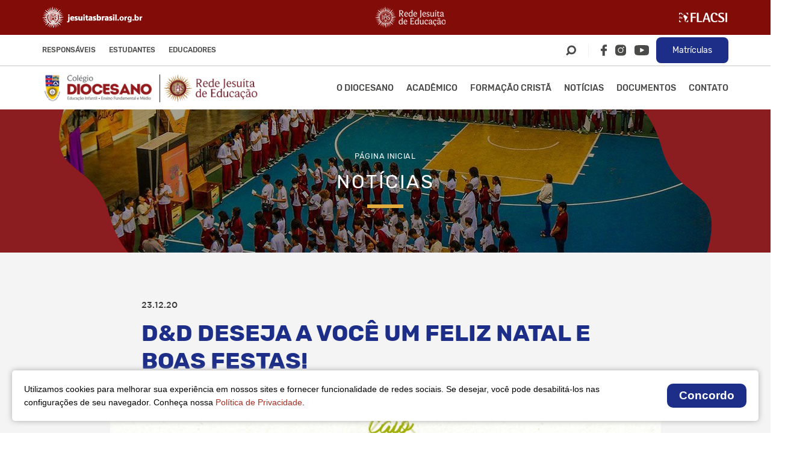

--- FILE ---
content_type: text/html; charset=UTF-8
request_url: https://www.diocesano.g12.br/dd-deseja-a-voce-um-feliz-natal-e-boas-festas/
body_size: 15007
content:
<!DOCTYPE html>
<html lang="pt-br">
<head>
	<meta http-equiv="X-UA-Compatible" content="IE=edge">
	<meta charset="UTF-8">
	<meta name="viewport" content="width=device-width, initial-scale=1.0, maximum-scale=1.0, user-scalable=0">
	
	<!-- Disable tap highlight on IE -->
	<meta name="msapplication-tap-highlight" content="no">
	
	<!-- Browser`s header background color -->
	<meta name="theme-color" content="#AA2C20">
	
	<!-- Add to homescreen for Chrome on Android -->
	<meta name="mobile-web-app-capable" content="yes">
	<meta name="application-name" content="Colégio Diocesano São Francisco de Sales  - Teresina - Piauí">
	
	<!-- Add to homescreen for Safari on iOS -->
	<meta name="apple-mobile-web-app-capable" content="yes">
	<meta name="apple-mobile-web-app-status-bar-style" content="black">
	<meta name="apple-mobile-web-app-title" content="Colégio Diocesano São Francisco de Sales  - Teresina - Piauí">

	<script src="https://www.google.com/recaptcha/api.js" async defer></script>

	<meta name=description content="Colégio Diocesano São Francisco de Sales  - Teresina - Piauí">
	<meta property=og:type content=website>
	<meta property=og:title content="Colégio Diocesano São Francisco de Sales  &#8211; Teresina &#8211; Piauí">
	<meta property=og:description content="Colégio Diocesano São Francisco de Sales  - Teresina - Piauí">
	<meta property=og:url content=https://www.diocesano.g12.br >
	<meta property=og:site_name content="Colégio Diocesano">
	<!-- <meta property=og:image content="img/logo-diocesano-white.png"> -->
	<!-- <meta property=og:image:secure_url content="<?php# echo THEME_URL; ?>img/logo-diocesano-white.png"> -->
	<meta property=og:image:width content=1200>
	<meta property=og:image:height content=630>
	<meta property=og:image:alt content="Colégio Diocesano">
	<meta name=twitter:card content=summary_large_image>
	<meta name=twitter:description content="Colégio Diocesano São Francisco de Sales  - Teresina - Piauí">
	<meta name=twitter:title content="Colégio Diocesano São Francisco de Sales  &#8211; Teresina &#8211; Piauí">
	<!-- <meta name=twitter:image content="img/logo-diocesano-white.png"> -->

	<script>
		var theme_url = "https://www.diocesano.g12.br/wp-content/themes/diocesano-v-1-0-1/";
	</script>

	<meta name='robots' content='index, follow, max-image-preview:large, max-snippet:-1, max-video-preview:-1' />

<!-- Google Tag Manager for WordPress by gtm4wp.com -->
<script data-cfasync="false" data-pagespeed-no-defer>
	var gtm4wp_datalayer_name = "dataLayer";
	var dataLayer = dataLayer || [];
</script>
<!-- End Google Tag Manager for WordPress by gtm4wp.com -->
	<!-- This site is optimized with the Yoast SEO plugin v26.7 - https://yoast.com/wordpress/plugins/seo/ -->
	<title>D&amp;D deseja a você um Feliz Natal e Boas Festas! | Colégio Diocesano São Francisco de Sales - Teresina - Piauí</title>
	<link rel="canonical" href="https://www.diocesano.g12.br/dd-deseja-a-voce-um-feliz-natal-e-boas-festas/" />
	<meta property="og:locale" content="pt_BR" />
	<meta property="og:type" content="article" />
	<meta property="og:title" content="D&amp;D deseja a você um Feliz Natal e Boas Festas! | Colégio Diocesano São Francisco de Sales - Teresina - Piauí" />
	<meta property="og:description" content="Neste fim de ano, o Colégio Diocesano &#038; Diocesano Infantil&nbsp;preparou duas mensagens de Natal a todos que fazem parte da nossa comunidade educativa! Confira os vídeos abaixo: Mensagem de Natal do Diretor Geral, Ir. Marcos Epifanio Barbosa Lima, SJ Em vídeo, o diretor geral Ir. Marcos Epifanio Barbosa Lima, SJ,&nbsp;nos instiga a contemplar – junto [&hellip;]" />
	<meta property="og:url" content="https://www.diocesano.g12.br/dd-deseja-a-voce-um-feliz-natal-e-boas-festas/" />
	<meta property="og:site_name" content="Colégio Diocesano São Francisco de Sales - Teresina - Piauí" />
	<meta property="article:publisher" content="https://www.facebook.com/colegiodiocesanosaofranciscodesales/live_videos/?ref=page_internal" />
	<meta property="article:published_time" content="2020-12-23T19:18:03+00:00" />
	<meta property="article:modified_time" content="2024-03-05T18:31:41+00:00" />
	<meta property="og:image" content="https://www.diocesano.g12.br/wp-content/uploads/2024/03/f60fb23511bb3344b673d13182eadd99.png" />
	<meta property="og:image:width" content="1370" />
	<meta property="og:image:height" content="1000" />
	<meta property="og:image:type" content="image/png" />
	<meta name="author" content="iwwa" />
	<meta name="twitter:card" content="summary_large_image" />
	<meta name="twitter:creator" content="@Col_Diocesano" />
	<meta name="twitter:site" content="@Col_Diocesano" />
	<meta name="twitter:label1" content="Escrito por" />
	<meta name="twitter:data1" content="iwwa" />
	<meta name="twitter:label2" content="Est. tempo de leitura" />
	<meta name="twitter:data2" content="1 minuto" />
	<script type="application/ld+json" class="yoast-schema-graph">{"@context":"https://schema.org","@graph":[{"@type":"Article","@id":"https://www.diocesano.g12.br/dd-deseja-a-voce-um-feliz-natal-e-boas-festas/#article","isPartOf":{"@id":"https://www.diocesano.g12.br/dd-deseja-a-voce-um-feliz-natal-e-boas-festas/"},"author":{"name":"iwwa","@id":"https://www.diocesano.g12.br/#/schema/person/4b1777480561c9eb2ed535d7e19756ff"},"headline":"D&#038;D deseja a você um Feliz Natal e Boas Festas!","datePublished":"2020-12-23T19:18:03+00:00","dateModified":"2024-03-05T18:31:41+00:00","mainEntityOfPage":{"@id":"https://www.diocesano.g12.br/dd-deseja-a-voce-um-feliz-natal-e-boas-festas/"},"wordCount":133,"publisher":{"@id":"https://www.diocesano.g12.br/#organization"},"image":{"@id":"https://www.diocesano.g12.br/dd-deseja-a-voce-um-feliz-natal-e-boas-festas/#primaryimage"},"thumbnailUrl":"https://www.diocesano.g12.br/wp-content/uploads/2024/03/f60fb23511bb3344b673d13182eadd99.png","keywords":["D&amp;D","MENSAGEM DE NATAL"],"articleSection":["Geral","Infantil"],"inLanguage":"pt-BR"},{"@type":"WebPage","@id":"https://www.diocesano.g12.br/dd-deseja-a-voce-um-feliz-natal-e-boas-festas/","url":"https://www.diocesano.g12.br/dd-deseja-a-voce-um-feliz-natal-e-boas-festas/","name":"D&D deseja a você um Feliz Natal e Boas Festas! | Colégio Diocesano São Francisco de Sales - Teresina - Piauí","isPartOf":{"@id":"https://www.diocesano.g12.br/#website"},"primaryImageOfPage":{"@id":"https://www.diocesano.g12.br/dd-deseja-a-voce-um-feliz-natal-e-boas-festas/#primaryimage"},"image":{"@id":"https://www.diocesano.g12.br/dd-deseja-a-voce-um-feliz-natal-e-boas-festas/#primaryimage"},"thumbnailUrl":"https://www.diocesano.g12.br/wp-content/uploads/2024/03/f60fb23511bb3344b673d13182eadd99.png","datePublished":"2020-12-23T19:18:03+00:00","dateModified":"2024-03-05T18:31:41+00:00","breadcrumb":{"@id":"https://www.diocesano.g12.br/dd-deseja-a-voce-um-feliz-natal-e-boas-festas/#breadcrumb"},"inLanguage":"pt-BR","potentialAction":[{"@type":"ReadAction","target":["https://www.diocesano.g12.br/dd-deseja-a-voce-um-feliz-natal-e-boas-festas/"]}]},{"@type":"ImageObject","inLanguage":"pt-BR","@id":"https://www.diocesano.g12.br/dd-deseja-a-voce-um-feliz-natal-e-boas-festas/#primaryimage","url":"https://www.diocesano.g12.br/wp-content/uploads/2024/03/f60fb23511bb3344b673d13182eadd99.png","contentUrl":"https://www.diocesano.g12.br/wp-content/uploads/2024/03/f60fb23511bb3344b673d13182eadd99.png","width":1370,"height":1000},{"@type":"BreadcrumbList","@id":"https://www.diocesano.g12.br/dd-deseja-a-voce-um-feliz-natal-e-boas-festas/#breadcrumb","itemListElement":[{"@type":"ListItem","position":1,"name":"Publicação","item":"https://www.diocesano.g12.br/publicacao/"},{"@type":"ListItem","position":2,"name":"D&#038;D deseja a você um Feliz Natal e Boas Festas!"}]},{"@type":"WebSite","@id":"https://www.diocesano.g12.br/#website","url":"https://www.diocesano.g12.br/","name":"Colégio Diocesano São Francisco de Sales - Teresina, Piauí","description":"Rede Jesuíta de Educação","publisher":{"@id":"https://www.diocesano.g12.br/#organization"},"alternateName":"Colégio Diocesano","potentialAction":[{"@type":"SearchAction","target":{"@type":"EntryPoint","urlTemplate":"https://www.diocesano.g12.br/?s={search_term_string}"},"query-input":{"@type":"PropertyValueSpecification","valueRequired":true,"valueName":"search_term_string"}}],"inLanguage":"pt-BR"},{"@type":"Organization","@id":"https://www.diocesano.g12.br/#organization","name":"Colégio Diocesano São Francisco de Sales","alternateName":"Colégio Diocesano","url":"https://www.diocesano.g12.br/","logo":{"@type":"ImageObject","inLanguage":"pt-BR","@id":"https://www.diocesano.g12.br/#/schema/logo/image/","url":"https://www.diocesano.g12.br/wp-content/uploads/2024/04/logo-diocesano-white-square.png","contentUrl":"https://www.diocesano.g12.br/wp-content/uploads/2024/04/logo-diocesano-white-square.png","width":696,"height":696,"caption":"Colégio Diocesano São Francisco de Sales"},"image":{"@id":"https://www.diocesano.g12.br/#/schema/logo/image/"},"sameAs":["https://www.facebook.com/colegiodiocesanosaofranciscodesales/live_videos/?ref=page_internal","https://x.com/Col_Diocesano","https://www.instagram.com/colegiodiocesano","https://www.youtube.com/c/TVDiocesanoSJ"]},{"@type":"Person","@id":"https://www.diocesano.g12.br/#/schema/person/4b1777480561c9eb2ed535d7e19756ff","name":"iwwa","image":{"@type":"ImageObject","inLanguage":"pt-BR","@id":"https://www.diocesano.g12.br/#/schema/person/image/","url":"https://secure.gravatar.com/avatar/c7965a00b6d3c9a6052c9f7473a27e74cfbed0a92e0be480e1128ad5b32e6a69?s=96&d=blank&r=g","contentUrl":"https://secure.gravatar.com/avatar/c7965a00b6d3c9a6052c9f7473a27e74cfbed0a92e0be480e1128ad5b32e6a69?s=96&d=blank&r=g","caption":"iwwa"}}]}</script>
	<!-- / Yoast SEO plugin. -->


<link rel='dns-prefetch' href='//www.googletagmanager.com' />
<link rel="alternate" title="oEmbed (JSON)" type="application/json+oembed" href="https://www.diocesano.g12.br/wp-json/oembed/1.0/embed?url=https%3A%2F%2Fwww.diocesano.g12.br%2Fdd-deseja-a-voce-um-feliz-natal-e-boas-festas%2F" />
<link rel="alternate" title="oEmbed (XML)" type="text/xml+oembed" href="https://www.diocesano.g12.br/wp-json/oembed/1.0/embed?url=https%3A%2F%2Fwww.diocesano.g12.br%2Fdd-deseja-a-voce-um-feliz-natal-e-boas-festas%2F&#038;format=xml" />
<style id='wp-img-auto-sizes-contain-inline-css' type='text/css'>
img:is([sizes=auto i],[sizes^="auto," i]){contain-intrinsic-size:3000px 1500px}
/*# sourceURL=wp-img-auto-sizes-contain-inline-css */
</style>
<style id='classic-theme-styles-inline-css' type='text/css'>
/*! This file is auto-generated */
.wp-block-button__link{color:#fff;background-color:#32373c;border-radius:9999px;box-shadow:none;text-decoration:none;padding:calc(.667em + 2px) calc(1.333em + 2px);font-size:1.125em}.wp-block-file__button{background:#32373c;color:#fff;text-decoration:none}
/*# sourceURL=/wp-includes/css/classic-themes.min.css */
</style>
<link rel='stylesheet' id='weskit-iwwa-css' href='https://www.diocesano.g12.br/wp-content/themes/diocesano-v-1-0-1/css/style.css?ver=1.0.27' type='text/css' media='all' />

<!-- Snippet da etiqueta do Google (gtag.js) adicionado pelo Site Kit -->
<!-- Snippet do Google Análises adicionado pelo Site Kit -->
<script type="text/javascript" src="https://www.googletagmanager.com/gtag/js?id=GT-WF8JDH7" id="google_gtagjs-js" async></script>
<script type="text/javascript" id="google_gtagjs-js-after">
/* <![CDATA[ */
window.dataLayer = window.dataLayer || [];function gtag(){dataLayer.push(arguments);}
gtag("set","linker",{"domains":["www.diocesano.g12.br"]});
gtag("js", new Date());
gtag("set", "developer_id.dZTNiMT", true);
gtag("config", "GT-WF8JDH7");
//# sourceURL=google_gtagjs-js-after
/* ]]> */
</script>
<link rel="https://api.w.org/" href="https://www.diocesano.g12.br/wp-json/" /><link rel="alternate" title="JSON" type="application/json" href="https://www.diocesano.g12.br/wp-json/wp/v2/posts/61269" /><link rel="EditURI" type="application/rsd+xml" title="RSD" href="https://www.diocesano.g12.br/xmlrpc.php?rsd" />

<link rel='shortlink' href='https://www.diocesano.g12.br/?p=61269' />
<meta name="generator" content="Site Kit by Google 1.170.0" /><script type="text/javascript">
			 var style = document.createElement("style");
			 style.type = "text/css";
			 style.id = "antiClickjack";
			 if ("cssText" in style){
			   style.cssText = "body{display:none !important;}";
			 }else{
			   style.innerHTML = "body{display:none !important;}";
			 }
			 document.getElementsByTagName("head")[0].appendChild(style);

			 try {
			   if (top.document.domain === document.domain) {
			     var antiClickjack = document.getElementById("antiClickjack");
			     antiClickjack.parentNode.removeChild(antiClickjack);
			   } else {
			     top.location = self.location;
			   }
			 } catch (e) {
			   top.location = self.location;
			 }
			</script>
<!-- Google Tag Manager for WordPress by gtm4wp.com -->
<!-- GTM Container placement set to footer -->
<script data-cfasync="false" data-pagespeed-no-defer type="text/javascript">
	var dataLayer_content = {"pagePostType":"post","pagePostType2":"single-post","pageCategory":["geral","infantil"],"pageAttributes":["dd","mensagem-de-natal"],"pagePostAuthor":"iwwa"};
	dataLayer.push( dataLayer_content );
</script>
<script data-cfasync="false" data-pagespeed-no-defer type="text/javascript">
(function(w,d,s,l,i){w[l]=w[l]||[];w[l].push({'gtm.start':
new Date().getTime(),event:'gtm.js'});var f=d.getElementsByTagName(s)[0],
j=d.createElement(s),dl=l!='dataLayer'?'&l='+l:'';j.async=true;j.src=
'//www.googletagmanager.com/gtm.js?id='+i+dl;f.parentNode.insertBefore(j,f);
})(window,document,'script','dataLayer','GTM-55NLF3BX');
</script>
<!-- End Google Tag Manager for WordPress by gtm4wp.com --><link rel="icon" href="https://www.diocesano.g12.br/wp-content/uploads/2024/02/cropped-favicon-diocesano-32x32.png" sizes="32x32" />
<link rel="icon" href="https://www.diocesano.g12.br/wp-content/uploads/2024/02/cropped-favicon-diocesano-192x192.png" sizes="192x192" />
<link rel="apple-touch-icon" href="https://www.diocesano.g12.br/wp-content/uploads/2024/02/cropped-favicon-diocesano-180x180.png" />
<meta name="msapplication-TileImage" content="https://www.diocesano.g12.br/wp-content/uploads/2024/02/cropped-favicon-diocesano-270x270.png" />
</head>
<body class="wp-singular post-template-default single single-post postid-61269 single-format-standard wp-theme-diocesano-v-1-0-1">
	<!-- Google Tag Manager (noscript) -->
	<noscript><iframe src="https://www.googletagmanager.com/ns.html?id=GTM-TGMHS4Q"
	height="0" width="0" style="display:none;visibility:hidden"></iframe></noscript>
	<!-- End Google Tag Manager (noscript) -->
	
	
	<header class="header" id="header-fixed">
					<div class="header-logos">
				<div class="container" data-flex="align-center justify-between">
											<a href="http://www.jesuitasbrasil.org.br" target="_blank" rel="noopener noreferrer" class="logo-jesuitas">
							<img class="img-responsive" src="https://www.diocesano.g12.br/wp-content/uploads/2023/11/rjesite.png" alt="rjesite">
						</a>
											<a href="https://www.redejesuitadeeducacao.com.br/" target="_blank" rel="noopener noreferrer" class="logo-rje">
							<img class="img-responsive" src="https://www.diocesano.g12.br/wp-content/uploads/2023/11/rje.png" alt="rje">
						</a>
											<a href="http://www.flacsi.net/" target="_blank" rel="noopener noreferrer" class="logo-flacsi">
							<img class="img-responsive" src="https://www.diocesano.g12.br/wp-content/uploads/2023/11/logo-flacsi.png" alt="logo-flacsi">
						</a>
									</div>
			</div>
				
						<div class="header-secondary">
					<div class="container" data-flex="align-center justify-between">
						<ul id="menu-menu-secundario" class="menu"><li id="menu-item-16610" class="menu-item menu-item-type-custom menu-item-object-custom menu-item-has-children menu-item-16610"><a href="#">Responsáveis</a>
<ul class="sub-menu">
	<li id="menu-item-16613" class="menu-item menu-item-type-custom menu-item-object-custom menu-item-16613"><a target="_blank" href="https://avarje.jesuitasbrasil.org.br/diocesanopi/">AVA RJE</a></li>
	<li id="menu-item-16614" class="menu-item menu-item-type-custom menu-item-object-custom menu-item-16614"><a target="_blank" href="https://portal.asav.org.br/framehtml/web/app/edu/PortalEducacional/login/">Portal do Aluno</a></li>
</ul>
</li>
<li id="menu-item-16611" class="menu-item menu-item-type-custom menu-item-object-custom menu-item-has-children menu-item-16611"><a href="#">Estudantes</a>
<ul class="sub-menu">
	<li id="menu-item-16623" class="menu-item menu-item-type-custom menu-item-object-custom menu-item-16623"><a target="_blank" href="https://avarje.jesuitasbrasil.org.br/diocesanopi/">AVA RJE</a></li>
	<li id="menu-item-16624" class="menu-item menu-item-type-custom menu-item-object-custom menu-item-16624"><a target="_blank" href="https://portal.asav.org.br/framehtml/web/app/edu/PortalEducacional/login/">Portal do Aluno</a></li>
	<li id="menu-item-16625" class="menu-item menu-item-type-custom menu-item-object-custom menu-item-16625"><a target="_blank" href="https://portal.asav.org.br/framehtml/web/app/edu/PortalEducacional/login/">Acervo Biblioteca</a></li>
</ul>
</li>
<li id="menu-item-16612" class="menu-item menu-item-type-custom menu-item-object-custom menu-item-has-children menu-item-16612"><a href="#">Educadores</a>
<ul class="sub-menu">
	<li id="menu-item-16626" class="menu-item menu-item-type-custom menu-item-object-custom menu-item-16626"><a target="_blank" href="https://avarje.jesuitasbrasil.org.br/diocesanopi/">AVA RJE</a></li>
	<li id="menu-item-31022" class="menu-item menu-item-type-custom menu-item-object-custom menu-item-31022"><a target="_blank" href="https://portal.asav.org.br/Corpore.Net/Login.aspx">Portal do Colaborador</a></li>
	<li id="menu-item-16627" class="menu-item menu-item-type-custom menu-item-object-custom menu-item-16627"><a target="_blank" href="https://portal.asav.org.br/FrameHTML/web/app/Edu/PortalDoProfessor/#/login">Portal do professor</a></li>
	<li id="menu-item-62073" class="menu-item menu-item-type-custom menu-item-object-custom menu-item-62073"><a target="_blank" href="https://portal.asav.org.br/FrameHTML/web/app/Edu/PortalGestaoEducacional/#/login">Gestão educacional</a></li>
	<li id="menu-item-16628" class="menu-item menu-item-type-custom menu-item-object-custom menu-item-16628"><a target="_blank" href="https://portal.asav.org.br/framehtml/web/app/edu/PortalEducacional/login/">Acervo Biblioteca</a></li>
	<li id="menu-item-16629" class="menu-item menu-item-type-custom menu-item-object-custom menu-item-16629"><a target="_blank" href="http://webmail.asav.org.br/">Webmail</a></li>
	<li id="menu-item-62089" class="menu-item menu-item-type-custom menu-item-object-custom menu-item-62089"><a href="https://ti.asav.org.br/qualitor/">Qualitor</a></li>
	<li id="menu-item-62395" class="menu-item menu-item-type-custom menu-item-object-custom menu-item-62395"><a href="https://linktr.ee/cidiocesano">Comunicação</a></li>
</ul>
</li>
</ul>						<div class="help-center" data-flex>
							<div class="search-button">
								<svg xmlns="http://www.w3.org/2000/svg" width="17.621" height="17.621" viewBox="0 0 17.621 17.621"><path class="icon-loupe" data-name="Path 11951" d="M3.677 7.722A6.222 6.222 0 1 0 9.899 1.5a6.222 6.222 0 0 0-6.222 6.222z" fill="none" stroke="#4a4a49" stroke-linecap="round" stroke-linejoin="round" stroke-width="3"/><path data-name="Path 11952" d="M2.121 15.5l3.383-3.383" fill="none" stroke="#4a4a49" stroke-linecap="round" class="icon-loupe" stroke-linejoin="round" stroke-width="3"/></svg>	
							</div>
									<ul class="list-social-networks" data-flex="align-center">
							<li class="item item-facebook">
					<a title="Facebook" href="https://www.facebook.com/colegiodiocesanosaofranciscodesales/live_videos/?ref=page_internal" target="_blank" rel="noopener noreferrer"><svg fill="currentColor" xmlns="http://www.w3.org/2000/svg" width="10.083" height="18.65" viewBox="0 0 10.083 18.65"><path data-name="Path 11732" d="M9.703 0H7.285a4.247 4.247 0 0 0-4.473 4.59v2.116H.38a.38.38 0 0 0-.38.38v3.066a.38.38 0 0 0 .38.38h2.432v7.737a.38.38 0 0 0 .38.38h3.173a.38.38 0 0 0 .38-.38v-7.736h2.843a.38.38 0 0 0 .38-.38V7.086a.381.381 0 0 0-.38-.38H6.745V4.912c0-.862.205-1.3 1.329-1.3h1.629a.38.38 0 0 0 .38-.38V.384A.38.38 0 0 0 9.703 0z"/></svg></a>	
				</li>
							<li class="item item-instagram">
					<a title="Instagram" href="https://www.instagram.com/colegiodiocesano" target="_blank" rel="noopener noreferrer"><svg fill="currentColor" xmlns="http://www.w3.org/2000/svg" width="18.023" height="18" viewBox="0 0 18.023 18"><g data-name="Group 484"><path data-name="Path 12283" d="M9.001 5.7a3.3 3.3 0 0 1 0 6.6 3.265 3.265 0 0 1-3.3-3.3 3.329 3.329 0 0 1 3.3-3.3z"/></g><g data-name="icon_instagram"><path data-name="Path 12284" d="M8.999 4.875A4.125 4.125 0 1 0 13.123 9a4.142 4.142 0 0 0-4.124-4.125z" fill="none"/><g data-name="Group 485"><path data-name="Path 12285" d="M17.932 5.301a5.241 5.241 0 0 0-1.444-3.789A5.241 5.241 0 0 0 12.699.068c-1.443-.093-5.955-.093-7.398 0A4.957 4.957 0 0 0 .068 5.301c-.09 1.444-.09 5.955 0 7.4a5.241 5.241 0 0 0 1.444 3.789 5.241 5.241 0 0 0 3.789 1.444c1.534.09 5.955.09 7.489 0a5.241 5.241 0 0 0 3.785-1.445 5.241 5.241 0 0 0 1.444-3.789c.004-1.444.004-5.956-.087-7.399zM9 13.601a4.6 4.6 0 1 1 4.6-4.6A4.621 4.621 0 0 1 9 13.602zm4.782-8.3a1.042 1.042 0 0 1-1.083-1.083 1.083 1.083 0 1 1 2.165 0 1.042 1.042 0 0 1-1.082 1.083z"/></g></g></svg></a>	
				</li>
							<li class="item item-youtube">
					<a title="Youtube" href="https://www.youtube.com/c/TVDiocesanoSJ" target="_blank" rel="noopener noreferrer"><svg fill="currentColor" xmlns="http://www.w3.org/2000/svg" width="23.85" height="16.785" viewBox="0 0 23.85 16.785"><path d="M22.92 1.441C22.059.418 20.47 0 17.434 0H6.415C3.31 0 1.694.444.836 1.534 0 2.596 0 4.162 0 6.328v4.129c0 4.2.992 6.328 6.415 6.328h11.019c2.632 0 4.091-.368 5.035-1.272.968-.926 1.381-2.438 1.381-5.056V6.328c0-2.285-.065-3.859-.93-4.887zm-7.609 7.522l-5 2.615a.769.769 0 0 1-1.126-.682V5.683A.769.769 0 0 1 10.309 5l5 2.6a.769.769 0 0 1 0 1.365z"/></svg></a>	
				</li>
					</ul>
                                                        <a class="btmatricula" href="https://www.diocesano.g12.br/matriculas/">Matrículas</a>
                            						</div>
					</div>
				</div>

				<div class="header-main">
					<div class="container" data-flex="align-center justify-between">
												<a class="logo-main" href="https://www.diocesano.g12.br">
							<img class="img-responsive" src="https://www.diocesano.g12.br/wp-content/uploads/2023/12/logo-diocesano.png" alt="Logo Colégio Diocesano"/>
						</a>

						<ul id="menu-menu-principal" class="menu"><li id="menu-item-61732" class="menu-item menu-item-type-custom menu-item-object-custom menu-item-has-children menu-item-61732"><a>O diocesano</a>
<ul class="sub-menu">
	<li id="menu-item-58163" class="menu-item menu-item-type-post_type menu-item-object-page menu-item-58163"><a href="https://www.diocesano.g12.br/institucional/nossa-historia/">Nossa história</a></li>
	<li id="menu-item-58162" class="menu-item menu-item-type-post_type menu-item-object-page menu-item-58162"><a href="https://www.diocesano.g12.br/institucional/missao-visao-e-valores/">Missão, visão e valores</a></li>
	<li id="menu-item-58158" class="menu-item menu-item-type-post_type menu-item-object-page menu-item-58158"><a href="https://www.diocesano.g12.br/institucional/direcao/">Direção</a></li>
	<li id="menu-item-58155" class="menu-item menu-item-type-post_type menu-item-object-page menu-item-58155"><a href="https://www.diocesano.g12.br/institucional/a-escola-que-somos/">A escola que somos</a></li>
	<li id="menu-item-58160" class="menu-item menu-item-type-post_type menu-item-object-page menu-item-58160"><a href="https://www.diocesano.g12.br/institucional/estrutura-fisica/">Estrutura física</a></li>
	<li id="menu-item-58156" class="menu-item menu-item-type-post_type menu-item-object-page menu-item-58156"><a href="https://www.diocesano.g12.br/institucional/a-historia-dos-jesuitas/">A história dos jesuítas</a></li>
	<li id="menu-item-63398" class="menu-item menu-item-type-custom menu-item-object-custom menu-item-63398"><a href="https://www.diocesano.g12.br/diozinho/">Turminha do Dió</a></li>
</ul>
</li>
<li id="menu-item-61733" class="menu-item menu-item-type-custom menu-item-object-custom menu-item-has-children menu-item-61733"><a>Acadêmico</a>
<ul class="sub-menu">
	<li id="menu-item-58152" class="menu-item menu-item-type-post_type menu-item-object-page menu-item-58152"><a href="https://www.diocesano.g12.br/academico/pedagogia-inaciana/">Pedagogia Inaciana</a></li>
	<li id="menu-item-58150" class="menu-item menu-item-type-post_type menu-item-object-page menu-item-58150"><a href="https://www.diocesano.g12.br/academico/nosso-fazer-pedagogico/">Nosso fazer pedagógico</a></li>
	<li id="menu-item-58151" class="menu-item menu-item-type-post_type menu-item-object-page menu-item-58151"><a href="https://www.diocesano.g12.br/academico/nossos-diferenciais/">Nossos diferenciais</a></li>
	<li id="menu-item-58153" class="menu-item menu-item-type-post_type menu-item-object-page menu-item-58153"><a href="https://www.diocesano.g12.br/academico/laboratorios-integradores/">Laboratórios de Vida</a></li>
	<li id="menu-item-63362" class="menu-item menu-item-type-custom menu-item-object-custom menu-item-63362"><a href="https://www.diocesano.g12.br/wp-content/uploads/2025/10/Calendario-Academico-2025v6.pdf.pdf">Calendário Escolar 2025</a></li>
	<li id="menu-item-62314" class="menu-item menu-item-type-post_type menu-item-object-page menu-item-62314"><a href="https://www.diocesano.g12.br/academico/bolsas-de-estudos/">Bolsas de Estudos</a></li>
	<li id="menu-item-58149" class="menu-item menu-item-type-post_type menu-item-object-page menu-item-58149"><a href="https://www.diocesano.g12.br/academico/circuito-literario/">Circuito Literário</a></li>
	<li id="menu-item-63094" class="menu-item menu-item-type-custom menu-item-object-custom menu-item-63094"><a href="https://www.diocesano.g12.br/layers-superapp/">Layers SuperApp</a></li>
	<li id="menu-item-62932" class="menu-item menu-item-type-post_type menu-item-object-page menu-item-62932"><a href="https://www.diocesano.g12.br/listas-de-materiais-didaticos-2026/">LISTAS DE MATERIAIS ESCOLARES 2026</a></li>
</ul>
</li>
<li id="menu-item-62026" class="menu-item menu-item-type-custom menu-item-object-custom menu-item-has-children menu-item-62026"><a>Formação Cristã</a>
<ul class="sub-menu">
	<li id="menu-item-58147" class="menu-item menu-item-type-post_type menu-item-object-page menu-item-58147"><a href="https://www.diocesano.g12.br/formacao-crista/santo-inacio-de-loyola/">Santo Inácio de Loyola</a></li>
	<li id="menu-item-58146" class="menu-item menu-item-type-post_type menu-item-object-page menu-item-58146"><a href="https://www.diocesano.g12.br/formacao-crista/espiritualidade-inaciana/">Espiritualidade Inaciana</a></li>
	<li id="menu-item-63048" class="menu-item menu-item-type-custom menu-item-object-custom menu-item-63048"><a href="https://www.diocesano.g12.br/wp-content/uploads/2025/02/Oracao-Diaria.pdf">Oração Diária</a></li>
	<li id="menu-item-58145" class="menu-item menu-item-type-post_type menu-item-object-page menu-item-58145"><a href="https://www.diocesano.g12.br/formacao-crista/casa-magis/">Casa MAGIS</a></li>
	<li id="menu-item-58144" class="menu-item menu-item-type-post_type menu-item-object-page menu-item-58144"><a href="https://www.diocesano.g12.br/formacao-crista/nex-diocesano/">Nex Diocesano</a></li>
</ul>
</li>
<li id="menu-item-58233" class="menu-item menu-item-type-post_type menu-item-object-page current_page_parent menu-item-58233"><a href="https://www.diocesano.g12.br/publicacao/">Notícias</a></li>
<li id="menu-item-59923" class="menu-item menu-item-type-custom menu-item-object-custom menu-item-has-children menu-item-59923"><a href="#">Documentos</a>
<ul class="sub-menu">
	<li id="menu-item-60323" class="menu-item menu-item-type-custom menu-item-object-custom menu-item-60323"><a target="_blank" href="https://www.diocesano.g12.br/wp-content/uploads/2024/03/politica-de-privacidade-diocesano.pdf">Política de Privacidade</a></li>
	<li id="menu-item-60328" class="menu-item menu-item-type-custom menu-item-object-custom menu-item-60328"><a target="_blank" href="https://www.diocesano.g12.br/wp-content/uploads/2024/03/politica-protecao-digital.pdf">Política Interna de Proteção  aos Direitos da Criança e do Adolescente da RJE</a></li>
	<li id="menu-item-60333" class="menu-item menu-item-type-custom menu-item-object-custom menu-item-60333"><a target="_blank" href="https://www.diocesano.g12.br/wp-content/uploads/2024/03/PEC-Atualizado.pdf">Projeto Educativo Comum  (PEC) 2021/2025</a></li>
	<li id="menu-item-60335" class="menu-item menu-item-type-custom menu-item-object-custom menu-item-60335"><a target="_blank" href="https://www.diocesano.g12.br/wp-content/uploads/2024/03/protocolo-biosseguranca-2022.pdf">Protocolo de Biossegurança</a></li>
	<li id="menu-item-60337" class="menu-item menu-item-type-custom menu-item-object-custom menu-item-60337"><a target="_blank" href="https://www.diocesano.g12.br/wp-content/uploads/2024/03/livro-pop-2022.pdf">POP – Procedimento Operacional Padrão do setor de Enfermagem</a></li>
	<li id="menu-item-60339" class="menu-item menu-item-type-custom menu-item-object-custom menu-item-60339"><a target="_blank" href="https://www.diocesano.g12.br/wp-content/uploads/2024/03/dossie-do-pec-digital.pdf">Dossiê do Lançamento Local do PEC 2021-2025</a></li>
	<li id="menu-item-60341" class="menu-item menu-item-type-custom menu-item-object-custom menu-item-60341"><a target="_blank" href="https://www.diocesano.g12.br/wp-content/uploads/2024/03/manual-do-programa-de-formacao-complementar.pdf">Manual do Programa de Formação Complementar</a></li>
	<li id="menu-item-60347" class="menu-item menu-item-type-custom menu-item-object-custom menu-item-60347"><a target="_blank" href="https://www.diocesano.g12.br/wp-content/uploads/2024/03/orientacoes-controle-de-acesso.pdf">Orientações Controle de Acesso</a></li>
	<li id="menu-item-63360" class="menu-item menu-item-type-custom menu-item-object-custom menu-item-63360"><a href="https://www.diocesano.g12.br/wp-content/uploads/2025/09/Relatorio-de-Transparencia-e-Igualdade-Salarial-de-Mulheres-e-Homens-2o-Semestre-2025.pdf">Relatório de Transparência e Igualdade Salarial de Mulheres e Homens – 2º Semestre 2025</a></li>
</ul>
</li>
<li id="menu-item-59922" class="menu-item menu-item-type-custom menu-item-object-custom menu-item-has-children menu-item-59922"><a href="#">Contato</a>
<ul class="sub-menu">
	<li id="menu-item-58234" class="menu-item menu-item-type-post_type menu-item-object-page menu-item-58234"><a href="https://www.diocesano.g12.br/fale-conosco/">Fale Conosco</a></li>
	<li id="menu-item-61735" class="menu-item menu-item-type-custom menu-item-object-custom menu-item-61735"><a target="_blank" href="https://jesuitasbrasil.gupy.io/">Trabalhe Conosco</a></li>
</ul>
</li>
</ul>						<div class="icon-nav">
							<div></div>
						</div>
						<!-- <div class="icon-menu-mobile">
							<div class="hamburger-box">
								<span></span>
								<span></span>
								<span></span>
							</div>
						</div> -->
					</div>
				</div>

				<div class="header-mobile">
					<div class="header" data-flex="align-center justify-between">
												<a class="logo-main" href="/">
							<img class="img-responsive" src="https://www.diocesano.g12.br/wp-content/uploads/2023/12/logo-diocesano.png" alt="Logo Colégio Diocesano"/>
						</a>
												<div class="button-close-menu">
							<svg xmlns="http://www.w3.org/2000/svg" width="19" height="19" viewBox="0 0 19 19"><path class="icon-close" data-name="Line 110" fill="none" stroke-linecap="round" stroke-width="3" d="M1.5 9.5h16"/><path class="icon-close" data-name="Line 111" fill="none" stroke-linecap="round" stroke-width="3" d="M9.5 17.5v-16"/></svg>						</div>
					</div>

					<ul id="menu-menu-principal-mobile" class="menu-mobile"><li class="menu-item menu-item-type-custom menu-item-object-custom menu-item-has-children menu-item-61732"><a>O diocesano</a>
<ul class="sub-menu">
	<li class="menu-item menu-item-type-post_type menu-item-object-page menu-item-58163"><a href="https://www.diocesano.g12.br/institucional/nossa-historia/">Nossa história</a></li>
	<li class="menu-item menu-item-type-post_type menu-item-object-page menu-item-58162"><a href="https://www.diocesano.g12.br/institucional/missao-visao-e-valores/">Missão, visão e valores</a></li>
	<li class="menu-item menu-item-type-post_type menu-item-object-page menu-item-58158"><a href="https://www.diocesano.g12.br/institucional/direcao/">Direção</a></li>
	<li class="menu-item menu-item-type-post_type menu-item-object-page menu-item-58155"><a href="https://www.diocesano.g12.br/institucional/a-escola-que-somos/">A escola que somos</a></li>
	<li class="menu-item menu-item-type-post_type menu-item-object-page menu-item-58160"><a href="https://www.diocesano.g12.br/institucional/estrutura-fisica/">Estrutura física</a></li>
	<li class="menu-item menu-item-type-post_type menu-item-object-page menu-item-58156"><a href="https://www.diocesano.g12.br/institucional/a-historia-dos-jesuitas/">A história dos jesuítas</a></li>
	<li class="menu-item menu-item-type-custom menu-item-object-custom menu-item-63398"><a href="https://www.diocesano.g12.br/diozinho/">Turminha do Dió</a></li>
</ul>
</li>
<li class="menu-item menu-item-type-custom menu-item-object-custom menu-item-has-children menu-item-61733"><a>Acadêmico</a>
<ul class="sub-menu">
	<li class="menu-item menu-item-type-post_type menu-item-object-page menu-item-58152"><a href="https://www.diocesano.g12.br/academico/pedagogia-inaciana/">Pedagogia Inaciana</a></li>
	<li class="menu-item menu-item-type-post_type menu-item-object-page menu-item-58150"><a href="https://www.diocesano.g12.br/academico/nosso-fazer-pedagogico/">Nosso fazer pedagógico</a></li>
	<li class="menu-item menu-item-type-post_type menu-item-object-page menu-item-58151"><a href="https://www.diocesano.g12.br/academico/nossos-diferenciais/">Nossos diferenciais</a></li>
	<li class="menu-item menu-item-type-post_type menu-item-object-page menu-item-58153"><a href="https://www.diocesano.g12.br/academico/laboratorios-integradores/">Laboratórios de Vida</a></li>
	<li class="menu-item menu-item-type-custom menu-item-object-custom menu-item-63362"><a href="https://www.diocesano.g12.br/wp-content/uploads/2025/10/Calendario-Academico-2025v6.pdf.pdf">Calendário Escolar 2025</a></li>
	<li class="menu-item menu-item-type-post_type menu-item-object-page menu-item-62314"><a href="https://www.diocesano.g12.br/academico/bolsas-de-estudos/">Bolsas de Estudos</a></li>
	<li class="menu-item menu-item-type-post_type menu-item-object-page menu-item-58149"><a href="https://www.diocesano.g12.br/academico/circuito-literario/">Circuito Literário</a></li>
	<li class="menu-item menu-item-type-custom menu-item-object-custom menu-item-63094"><a href="https://www.diocesano.g12.br/layers-superapp/">Layers SuperApp</a></li>
	<li class="menu-item menu-item-type-post_type menu-item-object-page menu-item-62932"><a href="https://www.diocesano.g12.br/listas-de-materiais-didaticos-2026/">LISTAS DE MATERIAIS ESCOLARES 2026</a></li>
</ul>
</li>
<li class="menu-item menu-item-type-custom menu-item-object-custom menu-item-has-children menu-item-62026"><a>Formação Cristã</a>
<ul class="sub-menu">
	<li class="menu-item menu-item-type-post_type menu-item-object-page menu-item-58147"><a href="https://www.diocesano.g12.br/formacao-crista/santo-inacio-de-loyola/">Santo Inácio de Loyola</a></li>
	<li class="menu-item menu-item-type-post_type menu-item-object-page menu-item-58146"><a href="https://www.diocesano.g12.br/formacao-crista/espiritualidade-inaciana/">Espiritualidade Inaciana</a></li>
	<li class="menu-item menu-item-type-custom menu-item-object-custom menu-item-63048"><a href="https://www.diocesano.g12.br/wp-content/uploads/2025/02/Oracao-Diaria.pdf">Oração Diária</a></li>
	<li class="menu-item menu-item-type-post_type menu-item-object-page menu-item-58145"><a href="https://www.diocesano.g12.br/formacao-crista/casa-magis/">Casa MAGIS</a></li>
	<li class="menu-item menu-item-type-post_type menu-item-object-page menu-item-58144"><a href="https://www.diocesano.g12.br/formacao-crista/nex-diocesano/">Nex Diocesano</a></li>
</ul>
</li>
<li class="menu-item menu-item-type-post_type menu-item-object-page current_page_parent menu-item-58233"><a href="https://www.diocesano.g12.br/publicacao/">Notícias</a></li>
<li class="menu-item menu-item-type-custom menu-item-object-custom menu-item-has-children menu-item-59923"><a href="#">Documentos</a>
<ul class="sub-menu">
	<li class="menu-item menu-item-type-custom menu-item-object-custom menu-item-60323"><a target="_blank" href="https://www.diocesano.g12.br/wp-content/uploads/2024/03/politica-de-privacidade-diocesano.pdf">Política de Privacidade</a></li>
	<li class="menu-item menu-item-type-custom menu-item-object-custom menu-item-60328"><a target="_blank" href="https://www.diocesano.g12.br/wp-content/uploads/2024/03/politica-protecao-digital.pdf">Política Interna de Proteção  aos Direitos da Criança e do Adolescente da RJE</a></li>
	<li class="menu-item menu-item-type-custom menu-item-object-custom menu-item-60333"><a target="_blank" href="https://www.diocesano.g12.br/wp-content/uploads/2024/03/PEC-Atualizado.pdf">Projeto Educativo Comum  (PEC) 2021/2025</a></li>
	<li class="menu-item menu-item-type-custom menu-item-object-custom menu-item-60335"><a target="_blank" href="https://www.diocesano.g12.br/wp-content/uploads/2024/03/protocolo-biosseguranca-2022.pdf">Protocolo de Biossegurança</a></li>
	<li class="menu-item menu-item-type-custom menu-item-object-custom menu-item-60337"><a target="_blank" href="https://www.diocesano.g12.br/wp-content/uploads/2024/03/livro-pop-2022.pdf">POP – Procedimento Operacional Padrão do setor de Enfermagem</a></li>
	<li class="menu-item menu-item-type-custom menu-item-object-custom menu-item-60339"><a target="_blank" href="https://www.diocesano.g12.br/wp-content/uploads/2024/03/dossie-do-pec-digital.pdf">Dossiê do Lançamento Local do PEC 2021-2025</a></li>
	<li class="menu-item menu-item-type-custom menu-item-object-custom menu-item-60341"><a target="_blank" href="https://www.diocesano.g12.br/wp-content/uploads/2024/03/manual-do-programa-de-formacao-complementar.pdf">Manual do Programa de Formação Complementar</a></li>
	<li class="menu-item menu-item-type-custom menu-item-object-custom menu-item-60347"><a target="_blank" href="https://www.diocesano.g12.br/wp-content/uploads/2024/03/orientacoes-controle-de-acesso.pdf">Orientações Controle de Acesso</a></li>
	<li class="menu-item menu-item-type-custom menu-item-object-custom menu-item-63360"><a href="https://www.diocesano.g12.br/wp-content/uploads/2025/09/Relatorio-de-Transparencia-e-Igualdade-Salarial-de-Mulheres-e-Homens-2o-Semestre-2025.pdf">Relatório de Transparência e Igualdade Salarial de Mulheres e Homens – 2º Semestre 2025</a></li>
</ul>
</li>
<li class="menu-item menu-item-type-custom menu-item-object-custom menu-item-has-children menu-item-59922"><a href="#">Contato</a>
<ul class="sub-menu">
	<li class="menu-item menu-item-type-post_type menu-item-object-page menu-item-58234"><a href="https://www.diocesano.g12.br/fale-conosco/">Fale Conosco</a></li>
	<li class="menu-item menu-item-type-custom menu-item-object-custom menu-item-61735"><a target="_blank" href="https://jesuitasbrasil.gupy.io/">Trabalhe Conosco</a></li>
</ul>
</li>
</ul><ul id="menu-menu-secundario-mobile" class="menu-mobile"><li class="menu-item menu-item-type-custom menu-item-object-custom menu-item-has-children menu-item-16610"><a href="#">Responsáveis</a>
<ul class="sub-menu">
	<li class="menu-item menu-item-type-custom menu-item-object-custom menu-item-16613"><a target="_blank" href="https://avarje.jesuitasbrasil.org.br/diocesanopi/">AVA RJE</a></li>
	<li class="menu-item menu-item-type-custom menu-item-object-custom menu-item-16614"><a target="_blank" href="https://portal.asav.org.br/framehtml/web/app/edu/PortalEducacional/login/">Portal do Aluno</a></li>
</ul>
</li>
<li class="menu-item menu-item-type-custom menu-item-object-custom menu-item-has-children menu-item-16611"><a href="#">Estudantes</a>
<ul class="sub-menu">
	<li class="menu-item menu-item-type-custom menu-item-object-custom menu-item-16623"><a target="_blank" href="https://avarje.jesuitasbrasil.org.br/diocesanopi/">AVA RJE</a></li>
	<li class="menu-item menu-item-type-custom menu-item-object-custom menu-item-16624"><a target="_blank" href="https://portal.asav.org.br/framehtml/web/app/edu/PortalEducacional/login/">Portal do Aluno</a></li>
	<li class="menu-item menu-item-type-custom menu-item-object-custom menu-item-16625"><a target="_blank" href="https://portal.asav.org.br/framehtml/web/app/edu/PortalEducacional/login/">Acervo Biblioteca</a></li>
</ul>
</li>
<li class="menu-item menu-item-type-custom menu-item-object-custom menu-item-has-children menu-item-16612"><a href="#">Educadores</a>
<ul class="sub-menu">
	<li class="menu-item menu-item-type-custom menu-item-object-custom menu-item-16626"><a target="_blank" href="https://avarje.jesuitasbrasil.org.br/diocesanopi/">AVA RJE</a></li>
	<li class="menu-item menu-item-type-custom menu-item-object-custom menu-item-31022"><a target="_blank" href="https://portal.asav.org.br/Corpore.Net/Login.aspx">Portal do Colaborador</a></li>
	<li class="menu-item menu-item-type-custom menu-item-object-custom menu-item-16627"><a target="_blank" href="https://portal.asav.org.br/FrameHTML/web/app/Edu/PortalDoProfessor/#/login">Portal do professor</a></li>
	<li class="menu-item menu-item-type-custom menu-item-object-custom menu-item-62073"><a target="_blank" href="https://portal.asav.org.br/FrameHTML/web/app/Edu/PortalGestaoEducacional/#/login">Gestão educacional</a></li>
	<li class="menu-item menu-item-type-custom menu-item-object-custom menu-item-16628"><a target="_blank" href="https://portal.asav.org.br/framehtml/web/app/edu/PortalEducacional/login/">Acervo Biblioteca</a></li>
	<li class="menu-item menu-item-type-custom menu-item-object-custom menu-item-16629"><a target="_blank" href="http://webmail.asav.org.br/">Webmail</a></li>
	<li class="menu-item menu-item-type-custom menu-item-object-custom menu-item-62089"><a href="https://ti.asav.org.br/qualitor/">Qualitor</a></li>
	<li class="menu-item menu-item-type-custom menu-item-object-custom menu-item-62395"><a href="https://linktr.ee/cidiocesano">Comunicação</a></li>
</ul>
</li>
</ul>					<div class="social-mobile" data-flex="align-center justify-center">
								<ul class="list-social-networks" data-flex="align-center">
							<li class="item item-facebook">
					<a title="Facebook" href="https://www.facebook.com/colegiodiocesanosaofranciscodesales/live_videos/?ref=page_internal" target="_blank" rel="noopener noreferrer"><svg fill="currentColor" xmlns="http://www.w3.org/2000/svg" width="10.083" height="18.65" viewBox="0 0 10.083 18.65"><path data-name="Path 11732" d="M9.703 0H7.285a4.247 4.247 0 0 0-4.473 4.59v2.116H.38a.38.38 0 0 0-.38.38v3.066a.38.38 0 0 0 .38.38h2.432v7.737a.38.38 0 0 0 .38.38h3.173a.38.38 0 0 0 .38-.38v-7.736h2.843a.38.38 0 0 0 .38-.38V7.086a.381.381 0 0 0-.38-.38H6.745V4.912c0-.862.205-1.3 1.329-1.3h1.629a.38.38 0 0 0 .38-.38V.384A.38.38 0 0 0 9.703 0z"/></svg></a>	
				</li>
							<li class="item item-instagram">
					<a title="Instagram" href="https://www.instagram.com/colegiodiocesano" target="_blank" rel="noopener noreferrer"><svg fill="currentColor" xmlns="http://www.w3.org/2000/svg" width="18.023" height="18" viewBox="0 0 18.023 18"><g data-name="Group 484"><path data-name="Path 12283" d="M9.001 5.7a3.3 3.3 0 0 1 0 6.6 3.265 3.265 0 0 1-3.3-3.3 3.329 3.329 0 0 1 3.3-3.3z"/></g><g data-name="icon_instagram"><path data-name="Path 12284" d="M8.999 4.875A4.125 4.125 0 1 0 13.123 9a4.142 4.142 0 0 0-4.124-4.125z" fill="none"/><g data-name="Group 485"><path data-name="Path 12285" d="M17.932 5.301a5.241 5.241 0 0 0-1.444-3.789A5.241 5.241 0 0 0 12.699.068c-1.443-.093-5.955-.093-7.398 0A4.957 4.957 0 0 0 .068 5.301c-.09 1.444-.09 5.955 0 7.4a5.241 5.241 0 0 0 1.444 3.789 5.241 5.241 0 0 0 3.789 1.444c1.534.09 5.955.09 7.489 0a5.241 5.241 0 0 0 3.785-1.445 5.241 5.241 0 0 0 1.444-3.789c.004-1.444.004-5.956-.087-7.399zM9 13.601a4.6 4.6 0 1 1 4.6-4.6A4.621 4.621 0 0 1 9 13.602zm4.782-8.3a1.042 1.042 0 0 1-1.083-1.083 1.083 1.083 0 1 1 2.165 0 1.042 1.042 0 0 1-1.082 1.083z"/></g></g></svg></a>	
				</li>
							<li class="item item-youtube">
					<a title="Youtube" href="https://www.youtube.com/c/TVDiocesanoSJ" target="_blank" rel="noopener noreferrer"><svg fill="currentColor" xmlns="http://www.w3.org/2000/svg" width="23.85" height="16.785" viewBox="0 0 23.85 16.785"><path d="M22.92 1.441C22.059.418 20.47 0 17.434 0H6.415C3.31 0 1.694.444.836 1.534 0 2.596 0 4.162 0 6.328v4.129c0 4.2.992 6.328 6.415 6.328h11.019c2.632 0 4.091-.368 5.035-1.272.968-.926 1.381-2.438 1.381-5.056V6.328c0-2.285-.065-3.859-.93-4.887zm-7.609 7.522l-5 2.615a.769.769 0 0 1-1.126-.682V5.683A.769.769 0 0 1 10.309 5l5 2.6a.769.769 0 0 1 0 1.365z"/></svg></a>	
				</li>
					</ul>
					</div>
				</div>
				
				<!-- BARRA DE BUSCA -->
				<form class="header-search-bar" id="form-search-bar" action="/">
					<div class="container" data-flex="justify-center align-center">
						<input class="search-bar-text" type="text" name="s" placeholder="O que você procura?" autocomplete="off">
						<div class="button">
							<svg xmlns="http://www.w3.org/2000/svg" width="17.621" height="17.621" viewBox="0 0 17.621 17.621"><path class="icon-loupe" data-name="Path 11951" d="M3.677 7.722A6.222 6.222 0 1 0 9.899 1.5a6.222 6.222 0 0 0-6.222 6.222z" fill="none" stroke="#4a4a49" stroke-linecap="round" stroke-linejoin="round" stroke-width="3"/><path data-name="Path 11952" d="M2.121 15.5l3.383-3.383" fill="none" stroke="#4a4a49" stroke-linecap="round" class="icon-loupe" stroke-linejoin="round" stroke-width="3"/></svg>		                    <input type="submit" value="">
		                </div>
		                <div class="button-close">
		                	<svg xmlns="http://www.w3.org/2000/svg" width="19" height="19" viewBox="0 0 19 19"><path class="icon-close" data-name="Line 110" fill="none" stroke-linecap="round" stroke-width="3" d="M1.5 9.5h16"/><path class="icon-close" data-name="Line 111" fill="none" stroke-linecap="round" stroke-width="3" d="M9.5 17.5v-16"/></svg>		                </div>
		            </div>
		        </form>
	    	</header>
	<main>
<section class="section-banner-internal">
	<div class="banner-internal">
		<div class="layer-banner" style="color: ;">
			<svg xmlns="http://www.w3.org/2000/svg" width="210.571" height="235" viewBox="0 0 210.571 235"><path d="M0 234.999v-235h104.789a185.039 185.039 0 0 0-3.93 14.561 163.925 163.925 0 0 0-2.478 13.473c-1.544 11.086-1.646 21.1-.3 29.766 1.678 10.832 5.632 19.574 11.752 25.983 7.408 7.758 14.832 13.659 22.01 19.365 4.8 3.818 9.339 7.423 13.809 11.5 2.4 2.191 4.555 4.312 6.584 6.484a97.965 97.965 0 0 1 6.31 7.45 106.552 106.552 0 0 1 11.618 19.236c1.844 3.879 3.6 8.085 5.218 12.5 1.692 4.618 3.294 9.632 4.763 14.9a188.984 188.984 0 0 0 7.281 21.3 155.97 155.97 0 0 0 8.852 18.11 137.088 137.088 0 0 0 10.164 15.264q2 2.6 4.13 5.1z" fill="currentColor"/></svg>			<svg xmlns="http://www.w3.org/2000/svg" width="210.571" height="235" viewBox="0 0 210.571 235"><path d="M0 234.999v-235h104.789a185.039 185.039 0 0 0-3.93 14.561 163.925 163.925 0 0 0-2.478 13.473c-1.544 11.086-1.646 21.1-.3 29.766 1.678 10.832 5.632 19.574 11.752 25.983 7.408 7.758 14.832 13.659 22.01 19.365 4.8 3.818 9.339 7.423 13.809 11.5 2.4 2.191 4.555 4.312 6.584 6.484a97.965 97.965 0 0 1 6.31 7.45 106.552 106.552 0 0 1 11.618 19.236c1.844 3.879 3.6 8.085 5.218 12.5 1.692 4.618 3.294 9.632 4.763 14.9a188.984 188.984 0 0 0 7.281 21.3 155.97 155.97 0 0 0 8.852 18.11 137.088 137.088 0 0 0 10.164 15.264q2 2.6 4.13 5.1z" fill="currentColor"/></svg>		</div>
		<picture>
			<source media="(min-width: 768px)" srcset="https://www.diocesano.g12.br/wp-content/uploads/2024/04/FOTO-QUADRA-2-1920x238.jpg">
			<source media="(min-width: 320px)" srcset="https://www.diocesano.g12.br/wp-content/uploads/2024/04/FOTO-QUADRA-2-768x238.jpg">
			<img class="img-cover" src="https://www.diocesano.g12.br/wp-content/uploads/2024/04/FOTO-QUADRA-2-1920x238.jpg" alt="Banner - D&#038;D deseja a você um Feliz Natal e Boas Festas!">
		</picture>

		
		<div class="container" data-flex="justify-center align-center column" style="background: ;">
						<div id="breadcrumbs">
				<a href="https://www.diocesano.g12.br/">Página Inicial</a>
							</div>

			<h1 data-title="align-left small">
				Notícias			</h1>
		</div>
	</div>
</section>	
	<section class="section-single-post">
		<div class="container">
			<div class="text">
				<small class="date" data-time>23.12.20</small>
				<h2 class="title">D&#038;D deseja a você um Feliz Natal e Boas Festas!</h2>
							</div>
			
									<div class="image">
							<img class="img-responsive" src="https://www.diocesano.g12.br/wp-content/uploads/2024/03/f60fb23511bb3344b673d13182eadd99.png" width="915" height="440" alt="D&#038;D deseja a você um Feliz Natal e Boas Festas!">
						</div>
			
			<div class="content ">
				<p>Neste fim de ano, o Colégio Diocesano &#038; Diocesano Infantil&nbsp;preparou duas mensagens de Natal a todos que fazem parte da nossa comunidade educativa! Confira os vídeos abaixo:</p>
<p><strong>Mensagem de Natal do Diretor Geral, Ir. Marcos Epifanio Barbosa Lima, SJ</strong></p>
<figure><iframe style="width: 500px; height: 281px;" src="//www.youtube.com/embed/pg799CScdnM" frameborder="0" allowfullscreen=""></iframe></figure>
<p>Em vídeo, o diretor geral Ir. Marcos Epifanio Barbosa Lima, SJ,&nbsp;nos instiga a contemplar – junto ao Evangelho –  sobre nossa trajetória nesses últimos 12 meses e a renovarmos nossas esperanças para 2021.</p>
<p><strong>Jingle de Natal D&#038;D</strong></p>
<figure><strong><iframe style="width: 500px; height: 281px;" src="//www.youtube.com/embed/DjG3Td6J8Yk" frameborder="0" allowfullscreen=""></iframe></strong></figure>
<p>No vídeo acima você confere&nbsp;o Jingle de Natal do Colégio Diocesano &#038; Diocesano Infantil! A letra é composição das estudantes Ana Carolina Lopes Ferraz Nunes e Mariana Soares Martins Santos, ambas da 3ª série do Ensino Médio.</p>
			</div>
			
			
			<div class="share">
				<small>Compartilhe:</small>
				<a href="https://www.facebook.com/sharer.php?u=https://www.diocesano.g12.br/dd-deseja-a-voce-um-feliz-natal-e-boas-festas/" title="Facebook" target="_blank" rel="external" class="item item-facebook">
					<svg fill="currentColor" xmlns="http://www.w3.org/2000/svg" width="10.083" height="18.65" viewBox="0 0 10.083 18.65"><path data-name="Path 11732" d="M9.703 0H7.285a4.247 4.247 0 0 0-4.473 4.59v2.116H.38a.38.38 0 0 0-.38.38v3.066a.38.38 0 0 0 .38.38h2.432v7.737a.38.38 0 0 0 .38.38h3.173a.38.38 0 0 0 .38-.38v-7.736h2.843a.38.38 0 0 0 .38-.38V7.086a.381.381 0 0 0-.38-.38H6.745V4.912c0-.862.205-1.3 1.329-1.3h1.629a.38.38 0 0 0 .38-.38V.384A.38.38 0 0 0 9.703 0z"/></svg>		
				</a>
				<a href="https://twitter.com/home?status=https://www.diocesano.g12.br/dd-deseja-a-voce-um-feliz-natal-e-boas-festas/" title="Twitter" target="_blank" class="item item-twitter">
					<svg fill="currentColor" xmlns="http://www.w3.org/2000/svg" width="20.658" height="16.785" viewBox="0 0 20.658 16.785"><g data-name="Group 100"><path data-name="Path 11735" d="M20.658 1.987a8.83 8.83 0 0 1-2.44.669A4.211 4.211 0 0 0 20.081.315 8.464 8.464 0 0 1 17.4 1.34a4.235 4.235 0 0 0-7.326 2.9 4.361 4.361 0 0 0 .1.966A11.987 11.987 0 0 1 1.445.776a4.236 4.236 0 0 0 1.3 5.66 4.182 4.182 0 0 1-1.913-.522v.046a4.255 4.255 0 0 0 3.393 4.161 4.227 4.227 0 0 1-1.11.139 3.745 3.745 0 0 1-.8-.072 4.275 4.275 0 0 0 3.957 2.95 8.51 8.51 0 0 1-5.251 1.806A7.932 7.932 0 0 1 0 14.884a11.923 11.923 0 0 0 6.5 1.9A11.971 11.971 0 0 0 18.551 4.733c0-.187-.006-.368-.015-.547a8.449 8.449 0 0 0 2.122-2.199z"/></g></svg>		
				</a>
				<a href="https://wa.me/?text=https://www.diocesano.g12.br/dd-deseja-a-voce-um-feliz-natal-e-boas-festas/" title="Whatsapp" target="_blank" class="item item-whatsapp">
					<svg fill="currentColor" xmlns="http://www.w3.org/2000/svg" width="24" height="24" viewBox="0 0 24 24"><path d="M.057 24l1.687-6.163a11.867 11.867 0 0 1-1.587-5.946C.16 5.335 5.495 0 12.05 0a11.817 11.817 0 0 1 8.413 3.488 11.824 11.824 0 0 1 3.48 8.414c-.003 6.557-5.338 11.892-11.893 11.892a11.9 11.9 0 0 1-5.688-1.448L.057 24zm6.597-3.807c1.676.995 3.276 1.591 5.392 1.592 5.448 0 9.886-4.434 9.889-9.885.002-5.462-4.415-9.89-9.881-9.892-5.452 0-9.887 4.434-9.889 9.884-.001 2.225.651 3.891 1.746 5.634l-.999 3.648 3.742-.981zm11.387-5.464c-.074-.124-.272-.198-.57-.347-.297-.149-1.758-.868-2.031-.967-.272-.099-.47-.149-.669.149-.198.297-.768.967-.941 1.165-.173.198-.347.223-.644.074-.297-.149-1.255-.462-2.39-1.475-.883-.788-1.48-1.761-1.653-2.059-.173-.297-.018-.458.13-.606.134-.133.297-.347.446-.521.151-.172.2-.296.3-.495.099-.198.05-.372-.025-.521-.075-.148-.669-1.611-.916-2.206-.242-.579-.487-.501-.669-.51l-.57-.01c-.198 0-.52.074-.792.372s-1.04 1.016-1.04 2.479 1.065 2.876 1.213 3.074c.149.198 2.095 3.2 5.076 4.487.709.306 1.263.489 1.694.626.712.226 1.36.194 1.872.118.571-.085 1.758-.719 2.006-1.413.248-.695.248-1.29.173-1.414z"/></svg>				</a>
			</div>
			
								<section class="section-news">

			
						<h3 class="title_continue">Continue lendo</h3>
						<ul class="list-mini-news" data-flex="wrap">
																<li class="item">
							<a href="https://www.diocesano.g12.br/retrospectiva-2025-um-ano-de-vivencias-conquistas-e-formacao-integral-no-csfs-e-no-cdi/">
								<div class="img-not">
																		<picture>
										<source media="(min-width: 400px)" srcset="https://www.diocesano.g12.br/wp-content/uploads/2026/01/WhatsApp-Image-2025-12-30-at-09.39.54-1-400x250.jpeg">
										<img class="img-cover" src="https://www.diocesano.g12.br/wp-content/uploads/2026/01/WhatsApp-Image-2025-12-30-at-09.39.54-1-400x250.jpeg" alt="Retrospectiva 2025: um ano de vivências, conquistas e formação integral no CSFS e no CDI">
									</picture>
								</div>
								<div class="content">


									<small class="date" data-time="color-base size-large">05.01.26</small>
									<h3 title="Retrospectiva 2025: um ano de vivências, conquistas e formação integral no CSFS e no CDI" class="title">Retrospectiva 2025: um ano de vivências, conquistas e formação integral no CSFS e no CDI</h3>


								</div>
							</a>
						</li>
																<li class="item">
							<a href="https://www.diocesano.g12.br/estudantes-do-colegio-sao-francisco-de-sales-conquistam-medalhas-e-mencoes-honrosas-na-obmep/">
								<div class="img-not">
																		<picture>
										<source media="(min-width: 400px)" srcset="https://www.diocesano.g12.br/wp-content/uploads/2025/12/capa-materias-400x250.png">
										<img class="img-cover" src="https://www.diocesano.g12.br/wp-content/uploads/2025/12/capa-materias-400x250.png" alt="Estudantes do Colégio São Francisco de Sales conquistam medalhas e menções honrosas na OBMEP">
									</picture>
								</div>
								<div class="content">


									<small class="date" data-time="color-base size-large">27.12.25</small>
									<h3 title="Estudantes do Colégio São Francisco de Sales conquistam medalhas e menções honrosas na OBMEP" class="title">Estudantes do Colégio São Francisco de Sales conquistam medalhas e menções honrosas na OBMEP</h3>


								</div>
							</a>
						</li>
																<li class="item">
							<a href="https://www.diocesano.g12.br/talentos-inacianos-joao-gabriel-rufino-se-destaca-com-medalhas-mencoes-honrosas-e-aprovacoes-em-mais-de-cinco-instituicoes-superiores/">
								<div class="img-not">
																		<picture>
										<source media="(min-width: 400px)" srcset="https://www.diocesano.g12.br/wp-content/uploads/2025/12/915x507-400x250.jpg">
										<img class="img-cover" src="https://www.diocesano.g12.br/wp-content/uploads/2025/12/915x507-400x250.jpg" alt="Talentos Inacianos: João Gabriel Rufino se destaca com medalhas, menções honrosas e aprovações em mais de cinco instituições superiores">
									</picture>
								</div>
								<div class="content">


									<small class="date" data-time="color-base size-large">23.12.25</small>
									<h3 title="Talentos Inacianos: João Gabriel Rufino se destaca com medalhas, menções honrosas e aprovações em mais de cinco instituições superiores" class="title">Talentos Inacianos: João Gabriel Rufino se destaca com medalhas, menções honrosas e aprovações em mais de cinco instituições superiores</h3>


								</div>
							</a>
						</li>
																<li class="item">
							<a href="https://www.diocesano.g12.br/colegio-diocesano-celebra-o-dia-dos-professores-com-fe-gratidao-e-confraternizacao/">
								<div class="img-not">
																		<picture>
										<source media="(min-width: 400px)" srcset="https://www.diocesano.g12.br/wp-content/uploads/2025/10/WhatsApp-Image-2025-10-27-at-16.47.48-400x250.jpeg">
										<img class="img-cover" src="https://www.diocesano.g12.br/wp-content/uploads/2025/10/WhatsApp-Image-2025-10-27-at-16.47.48-400x250.jpeg" alt="Colégio Diocesano celebra o Dia dos Professores com fé, gratidão e confraternização">
									</picture>
								</div>
								<div class="content">


									<small class="date" data-time="color-base size-large">27.10.25</small>
									<h3 title="Colégio Diocesano celebra o Dia dos Professores com fé, gratidão e confraternização" class="title">Colégio Diocesano celebra o Dia dos Professores com fé, gratidão e confraternização</h3>


								</div>
							</a>
						</li>
													</ul>
					
					</section>
					</div>	
	</section>

	</main>

			<div class="button-floating">
					</div>

		<footer class="footer" id="footer-swiper">
							<div class="footer-image swiper">
					<div class="swiper-wrapper">
													<img class="img-cover swiper-slide" src="https://www.diocesano.g12.br/wp-content/uploads/2024/03/banner-3.png" alt="Diocesano">
													<img class="img-cover swiper-slide" src="https://www.diocesano.g12.br/wp-content/uploads/2023/11/MicrosoftTeams-image_1-bg-1-1920x560.png" alt="Diocesano">
											</div>
				</div>
						<div class="footer-main">
				<div class="container">
					<div class="list_contacts">
														<div class="img-logos">
									<a href="https://www.diocesano.g12.br" target="_blank" rel="noopener noreferrer">
										<img class="img-responsive" src="https://www.diocesano.g12.br/wp-content/uploads/2024/03/logo-branco.png" width="320" height="129" alt="Logo Diocesano">
									</a>
								</div>
												<div class="dados_contato">
														<div class="content-map-address">
								<div class="imgmapa">
																			<a href="https://maps.app.goo.gl/8uFuTjfxZ3t74cTZ8" target="_blank" rel="noopener noreferrer">
											<img class="img-responsive" src="https://www.diocesano.g12.br/wp-content/uploads/2024/03/mapa-diocesano-285x142.png" alt="MAPA">
										</a>
																	</div>
								<div class="content">
																			<span class="educacao">Ensino Fundamental e Médio</span>
										<a href="tel:862107-4400" target="_blank" rel="noopener noreferrer" class="item tel">
											<div class="icon"><svg fill="currentColor" xmlns="http://www.w3.org/2000/svg" viewBox="0 0 384 384"><path d="M353.188 252.052c-23.51 0-46.594-3.677-68.469-10.906-10.719-3.656-23.896-.302-30.438 6.417l-43.177 32.594c-50.073-26.729-80.917-57.563-107.281-107.26l31.635-42.052c8.219-8.208 11.167-20.198 7.635-31.448-7.26-21.99-10.948-45.063-10.948-68.583C132.146 13.823 118.323 0 101.333 0h-70.52C13.823 0 0 13.823 0 30.813 0 225.563 158.438 384 353.188 384c16.99 0 30.813-13.823 30.813-30.813v-70.323c-.001-16.989-13.824-30.812-30.813-30.812z"/></svg></div>
											<span>(86) 2107-4400</span>
										</a>
																			<a  href="https://maps.app.goo.gl/8uFuTjfxZ3t74cTZ8" target="_blank" rel="noopener noreferrer"  class="item">
											<div class="icon"><svg fill="currentColor" xmlns="http://www.w3.org/2000/svg" width="16.8" height="24" viewBox="0 0 16.8 24"><path d="M8.4 0A8.394 8.394 0 0 0 0 8.4C0 14.7 8.4 24 8.4 24s8.4-9.3 8.4-15.6A8.394 8.394 0 0 0 8.4 0zm0 11.4a3 3 0 1 1 3-3 3 3 0 0 1-3 3z"/></svg></div>
											<span>Rua Barroso, 363. Pç. Saraiva - Centro/Sul Cep 64.001-130 - Teresina - Piauí</span>
										</a>
																	</div>
							</div>
						</div>
						<div class="dados_contato">
														<div class="content-map-address">
								<div class="imgmapa">
																			<a href="https://maps.app.goo.gl/PU3UEqt2VCEwKv5a9" target="_blank" rel="noopener noreferrer">
											<img class="img-responsive" src="https://www.diocesano.g12.br/wp-content/uploads/2024/03/mapa-diocesano-infantil-285x142.png" alt="MAPA">
										</a>
																	</div>
								<div class="content">
																			<span class="educacao">Educação Infantil</span>
										<a href="tel:862107-4400" target="_blank" rel="noopener noreferrer" class="item tel">
											<div class="icon"><svg fill="currentColor" xmlns="http://www.w3.org/2000/svg" viewBox="0 0 384 384"><path d="M353.188 252.052c-23.51 0-46.594-3.677-68.469-10.906-10.719-3.656-23.896-.302-30.438 6.417l-43.177 32.594c-50.073-26.729-80.917-57.563-107.281-107.26l31.635-42.052c8.219-8.208 11.167-20.198 7.635-31.448-7.26-21.99-10.948-45.063-10.948-68.583C132.146 13.823 118.323 0 101.333 0h-70.52C13.823 0 0 13.823 0 30.813 0 225.563 158.438 384 353.188 384c16.99 0 30.813-13.823 30.813-30.813v-70.323c-.001-16.989-13.824-30.812-30.813-30.812z"/></svg></div>
											<span>(86) 2107-4400</span>
										</a>
																			<a  href="https://maps.app.goo.gl/PU3UEqt2VCEwKv5a9" target="_blank" rel="noopener noreferrer"  class="item">
											<div class="icon"><svg fill="currentColor" xmlns="http://www.w3.org/2000/svg" width="16.8" height="24" viewBox="0 0 16.8 24"><path d="M8.4 0A8.394 8.394 0 0 0 0 8.4C0 14.7 8.4 24 8.4 24s8.4-9.3 8.4-15.6A8.394 8.394 0 0 0 8.4 0zm0 11.4a3 3 0 1 1 3-3 3 3 0 0 1-3 3z"/></svg></div>
											<span>Rua Benjamin Constant, 699. Centro/Norte, Cep 64.000-280 - Teresina - Piauí</span>
										</a>
																	</div>
							</div>
						</div>
					</div>
				</div>
			</div>

						<div class="footer-secondary">
				<div class="footer-links">
					<div class="container" data-flex="justify-center">
													<a class="item item-site-map">
								<span>Mapa do site</span>
								<div class="icon"><svg xmlns="http://www.w3.org/2000/svg" width="19" height="19" viewBox="0 0 19 19"><path class="icon-close" data-name="Line 110" fill="none" stroke-linecap="round" stroke-width="3" d="M1.5 9.5h16"/><path class="icon-close" data-name="Line 111" fill="none" stroke-linecap="round" stroke-width="3" d="M9.5 17.5v-16"/></svg></div>
							</a>
															<a href="https://www.diocesano.g12.br/formacao-crista/nex-diocesano/"  class="item">
									<span>Nex Diocesano</span>
								</a>
														<a href="https://jesuitasbrasil.gupy.io/"  class="item">
									<span>Trabalhe Conosco</span>
								</a>
											</div>
				</div>
				<div class="site-map">
					<ul id="menu-mapa-do-site" class="menu"><li class="menu-item menu-item-type-custom menu-item-object-custom menu-item-has-children menu-item-61732"><a>O diocesano</a>
<ul class="sub-menu">
	<li class="menu-item menu-item-type-post_type menu-item-object-page menu-item-58163"><a href="https://www.diocesano.g12.br/institucional/nossa-historia/">Nossa história</a></li>
	<li class="menu-item menu-item-type-post_type menu-item-object-page menu-item-58162"><a href="https://www.diocesano.g12.br/institucional/missao-visao-e-valores/">Missão, visão e valores</a></li>
	<li class="menu-item menu-item-type-post_type menu-item-object-page menu-item-58158"><a href="https://www.diocesano.g12.br/institucional/direcao/">Direção</a></li>
	<li class="menu-item menu-item-type-post_type menu-item-object-page menu-item-58155"><a href="https://www.diocesano.g12.br/institucional/a-escola-que-somos/">A escola que somos</a></li>
	<li class="menu-item menu-item-type-post_type menu-item-object-page menu-item-58160"><a href="https://www.diocesano.g12.br/institucional/estrutura-fisica/">Estrutura física</a></li>
	<li class="menu-item menu-item-type-post_type menu-item-object-page menu-item-58156"><a href="https://www.diocesano.g12.br/institucional/a-historia-dos-jesuitas/">A história dos jesuítas</a></li>
	<li class="menu-item menu-item-type-custom menu-item-object-custom menu-item-63398"><a href="https://www.diocesano.g12.br/diozinho/">Turminha do Dió</a></li>
</ul>
</li>
<li class="menu-item menu-item-type-custom menu-item-object-custom menu-item-has-children menu-item-61733"><a>Acadêmico</a>
<ul class="sub-menu">
	<li class="menu-item menu-item-type-post_type menu-item-object-page menu-item-58152"><a href="https://www.diocesano.g12.br/academico/pedagogia-inaciana/">Pedagogia Inaciana</a></li>
	<li class="menu-item menu-item-type-post_type menu-item-object-page menu-item-58150"><a href="https://www.diocesano.g12.br/academico/nosso-fazer-pedagogico/">Nosso fazer pedagógico</a></li>
	<li class="menu-item menu-item-type-post_type menu-item-object-page menu-item-58151"><a href="https://www.diocesano.g12.br/academico/nossos-diferenciais/">Nossos diferenciais</a></li>
	<li class="menu-item menu-item-type-post_type menu-item-object-page menu-item-58153"><a href="https://www.diocesano.g12.br/academico/laboratorios-integradores/">Laboratórios de Vida</a></li>
	<li class="menu-item menu-item-type-custom menu-item-object-custom menu-item-63362"><a href="https://www.diocesano.g12.br/wp-content/uploads/2025/10/Calendario-Academico-2025v6.pdf.pdf">Calendário Escolar 2025</a></li>
	<li class="menu-item menu-item-type-post_type menu-item-object-page menu-item-62314"><a href="https://www.diocesano.g12.br/academico/bolsas-de-estudos/">Bolsas de Estudos</a></li>
	<li class="menu-item menu-item-type-post_type menu-item-object-page menu-item-58149"><a href="https://www.diocesano.g12.br/academico/circuito-literario/">Circuito Literário</a></li>
	<li class="menu-item menu-item-type-custom menu-item-object-custom menu-item-63094"><a href="https://www.diocesano.g12.br/layers-superapp/">Layers SuperApp</a></li>
	<li class="menu-item menu-item-type-post_type menu-item-object-page menu-item-62932"><a href="https://www.diocesano.g12.br/listas-de-materiais-didaticos-2026/">LISTAS DE MATERIAIS ESCOLARES 2026</a></li>
</ul>
</li>
<li class="menu-item menu-item-type-custom menu-item-object-custom menu-item-has-children menu-item-62026"><a>Formação Cristã</a>
<ul class="sub-menu">
	<li class="menu-item menu-item-type-post_type menu-item-object-page menu-item-58147"><a href="https://www.diocesano.g12.br/formacao-crista/santo-inacio-de-loyola/">Santo Inácio de Loyola</a></li>
	<li class="menu-item menu-item-type-post_type menu-item-object-page menu-item-58146"><a href="https://www.diocesano.g12.br/formacao-crista/espiritualidade-inaciana/">Espiritualidade Inaciana</a></li>
	<li class="menu-item menu-item-type-custom menu-item-object-custom menu-item-63048"><a href="https://www.diocesano.g12.br/wp-content/uploads/2025/02/Oracao-Diaria.pdf">Oração Diária</a></li>
	<li class="menu-item menu-item-type-post_type menu-item-object-page menu-item-58145"><a href="https://www.diocesano.g12.br/formacao-crista/casa-magis/">Casa MAGIS</a></li>
	<li class="menu-item menu-item-type-post_type menu-item-object-page menu-item-58144"><a href="https://www.diocesano.g12.br/formacao-crista/nex-diocesano/">Nex Diocesano</a></li>
</ul>
</li>
<li class="menu-item menu-item-type-post_type menu-item-object-page current_page_parent menu-item-58233"><a href="https://www.diocesano.g12.br/publicacao/">Notícias</a></li>
<li class="menu-item menu-item-type-custom menu-item-object-custom menu-item-has-children menu-item-59923"><a href="#">Documentos</a>
<ul class="sub-menu">
	<li class="menu-item menu-item-type-custom menu-item-object-custom menu-item-60323"><a target="_blank" href="https://www.diocesano.g12.br/wp-content/uploads/2024/03/politica-de-privacidade-diocesano.pdf">Política de Privacidade</a></li>
	<li class="menu-item menu-item-type-custom menu-item-object-custom menu-item-60328"><a target="_blank" href="https://www.diocesano.g12.br/wp-content/uploads/2024/03/politica-protecao-digital.pdf">Política Interna de Proteção  aos Direitos da Criança e do Adolescente da RJE</a></li>
	<li class="menu-item menu-item-type-custom menu-item-object-custom menu-item-60333"><a target="_blank" href="https://www.diocesano.g12.br/wp-content/uploads/2024/03/PEC-Atualizado.pdf">Projeto Educativo Comum  (PEC) 2021/2025</a></li>
	<li class="menu-item menu-item-type-custom menu-item-object-custom menu-item-60335"><a target="_blank" href="https://www.diocesano.g12.br/wp-content/uploads/2024/03/protocolo-biosseguranca-2022.pdf">Protocolo de Biossegurança</a></li>
	<li class="menu-item menu-item-type-custom menu-item-object-custom menu-item-60337"><a target="_blank" href="https://www.diocesano.g12.br/wp-content/uploads/2024/03/livro-pop-2022.pdf">POP – Procedimento Operacional Padrão do setor de Enfermagem</a></li>
	<li class="menu-item menu-item-type-custom menu-item-object-custom menu-item-60339"><a target="_blank" href="https://www.diocesano.g12.br/wp-content/uploads/2024/03/dossie-do-pec-digital.pdf">Dossiê do Lançamento Local do PEC 2021-2025</a></li>
	<li class="menu-item menu-item-type-custom menu-item-object-custom menu-item-60341"><a target="_blank" href="https://www.diocesano.g12.br/wp-content/uploads/2024/03/manual-do-programa-de-formacao-complementar.pdf">Manual do Programa de Formação Complementar</a></li>
	<li class="menu-item menu-item-type-custom menu-item-object-custom menu-item-60347"><a target="_blank" href="https://www.diocesano.g12.br/wp-content/uploads/2024/03/orientacoes-controle-de-acesso.pdf">Orientações Controle de Acesso</a></li>
	<li class="menu-item menu-item-type-custom menu-item-object-custom menu-item-63360"><a href="https://www.diocesano.g12.br/wp-content/uploads/2025/09/Relatorio-de-Transparencia-e-Igualdade-Salarial-de-Mulheres-e-Homens-2o-Semestre-2025.pdf">Relatório de Transparência e Igualdade Salarial de Mulheres e Homens – 2º Semestre 2025</a></li>
</ul>
</li>
<li class="menu-item menu-item-type-custom menu-item-object-custom menu-item-has-children menu-item-59922"><a href="#">Contato</a>
<ul class="sub-menu">
	<li class="menu-item menu-item-type-post_type menu-item-object-page menu-item-58234"><a href="https://www.diocesano.g12.br/fale-conosco/">Fale Conosco</a></li>
	<li class="menu-item menu-item-type-custom menu-item-object-custom menu-item-61735"><a target="_blank" href="https://jesuitasbrasil.gupy.io/">Trabalhe Conosco</a></li>
</ul>
</li>
</ul>				</div>

									<div class="footer-logos">
						<div class="container" data-flex="align-center justify-center wrap">
															<a  href="http://www.jesuitasbrasil.com/" target="_blank" rel="noopener noreferrer"  class="item">
									<img class="img-responsive" src="https://www.diocesano.g12.br/wp-content/uploads/2023/10/logo-jesuita-1-154x50.png" alt="">
								</a>
															<a  href="http://www.flacsi.net/" target="_blank" rel="noopener noreferrer"  class="item">
									<img class="img-responsive" src="https://www.diocesano.g12.br/wp-content/uploads/2023/10/logo-flacsi-1-1.png" alt="">
								</a>
															<a  href="http://www.cpalsj.org/" target="_blank" rel="noopener noreferrer"  class="item">
									<img class="img-responsive" src="https://www.diocesano.g12.br/wp-content/uploads/2023/10/logo-cpalsj.png" alt="">
								</a>
															<a  href="http://www.sjweb.info/" target="_blank" rel="noopener noreferrer"  class="item">
									<img class="img-responsive" src="https://www.diocesano.g12.br/wp-content/uploads/2023/10/logo-curia.png" alt="">
								</a>
															<a  href="https://www.cnbb.org.br/" target="_blank" rel="noopener noreferrer"  class="item">
									<img class="img-responsive" src="https://www.diocesano.g12.br/wp-content/uploads/2023/10/logo-cnbb.png" alt="">
								</a>
															<a  href="http://www.vatican.va/content/vatican.html" target="_blank" rel="noopener noreferrer"  class="item">
									<img class="img-responsive" src="https://www.diocesano.g12.br/wp-content/uploads/2023/10/logo-vaticano.png" alt="">
								</a>
													</div>
					</div>
				
				<div class="footer-copyright">
					<div class="container" data-flex="align-center justify-between">
								<ul class="list-social-networks" data-flex="align-center">
							<li class="item item-facebook">
					<a title="Facebook" href="https://www.facebook.com/colegiodiocesanosaofranciscodesales/live_videos/?ref=page_internal" target="_blank" rel="noopener noreferrer"><svg fill="currentColor" xmlns="http://www.w3.org/2000/svg" width="10.083" height="18.65" viewBox="0 0 10.083 18.65"><path data-name="Path 11732" d="M9.703 0H7.285a4.247 4.247 0 0 0-4.473 4.59v2.116H.38a.38.38 0 0 0-.38.38v3.066a.38.38 0 0 0 .38.38h2.432v7.737a.38.38 0 0 0 .38.38h3.173a.38.38 0 0 0 .38-.38v-7.736h2.843a.38.38 0 0 0 .38-.38V7.086a.381.381 0 0 0-.38-.38H6.745V4.912c0-.862.205-1.3 1.329-1.3h1.629a.38.38 0 0 0 .38-.38V.384A.38.38 0 0 0 9.703 0z"/></svg></a>	
				</li>
							<li class="item item-instagram">
					<a title="Instagram" href="https://www.instagram.com/colegiodiocesano" target="_blank" rel="noopener noreferrer"><svg fill="currentColor" xmlns="http://www.w3.org/2000/svg" width="18.023" height="18" viewBox="0 0 18.023 18"><g data-name="Group 484"><path data-name="Path 12283" d="M9.001 5.7a3.3 3.3 0 0 1 0 6.6 3.265 3.265 0 0 1-3.3-3.3 3.329 3.329 0 0 1 3.3-3.3z"/></g><g data-name="icon_instagram"><path data-name="Path 12284" d="M8.999 4.875A4.125 4.125 0 1 0 13.123 9a4.142 4.142 0 0 0-4.124-4.125z" fill="none"/><g data-name="Group 485"><path data-name="Path 12285" d="M17.932 5.301a5.241 5.241 0 0 0-1.444-3.789A5.241 5.241 0 0 0 12.699.068c-1.443-.093-5.955-.093-7.398 0A4.957 4.957 0 0 0 .068 5.301c-.09 1.444-.09 5.955 0 7.4a5.241 5.241 0 0 0 1.444 3.789 5.241 5.241 0 0 0 3.789 1.444c1.534.09 5.955.09 7.489 0a5.241 5.241 0 0 0 3.785-1.445 5.241 5.241 0 0 0 1.444-3.789c.004-1.444.004-5.956-.087-7.399zM9 13.601a4.6 4.6 0 1 1 4.6-4.6A4.621 4.621 0 0 1 9 13.602zm4.782-8.3a1.042 1.042 0 0 1-1.083-1.083 1.083 1.083 0 1 1 2.165 0 1.042 1.042 0 0 1-1.082 1.083z"/></g></g></svg></a>	
				</li>
							<li class="item item-youtube">
					<a title="Youtube" href="https://www.youtube.com/c/TVDiocesanoSJ" target="_blank" rel="noopener noreferrer"><svg fill="currentColor" xmlns="http://www.w3.org/2000/svg" width="23.85" height="16.785" viewBox="0 0 23.85 16.785"><path d="M22.92 1.441C22.059.418 20.47 0 17.434 0H6.415C3.31 0 1.694.444.836 1.534 0 2.596 0 4.162 0 6.328v4.129c0 4.2.992 6.328 6.415 6.328h11.019c2.632 0 4.091-.368 5.035-1.272.968-.926 1.381-2.438 1.381-5.056V6.328c0-2.285-.065-3.859-.93-4.887zm-7.609 7.522l-5 2.615a.769.769 0 0 1-1.126-.682V5.683A.769.769 0 0 1 10.309 5l5 2.6a.769.769 0 0 1 0 1.365z"/></svg></a>	
				</li>
					</ul>
													<small class="text-copyright">Copyright. Colégio Diocesano São Francisco de Sales. Todos os direitos reservados</small>
												<a class="logo-iwwa" href="https://www.iwwa.com.br/" target="_blank" rel="noopener noreferrer" title="Desenvolvido por: IWWA Agência e Produtora Digital">
							<svg xmlns="http://www.w3.org/2000/svg" viewBox="0 0 103.1 33.6" width="73" height="37"><style>.st0,.st1{fill-rule:evenodd;clip-rule:evenodd;fill:#fff}.st2{fill:#fff;stroke:#fff;stroke-width:0;stroke-linecap:round;stroke-linejoin:round}</style><path id="XMLID_44_" class="st0" d="M56.5.9c1.4-.4 2.1 0 2.7 1.4 3.4 8.4 6.8 16.8 10.3 25.1.1.3.3.6.5 1.2 3.9-9.4 7.6-18.5 11.4-27.8h2.1c-4.5 10.9-9 21.7-13.6 32.8-2.8-6.8-5.6-13.4-8.4-20.2-2.8 6.8-5.5 13.4-8.4 20.2C48.5 22.5 44 11.7 39.5.9c2-.4 2-.4 2.7 1.3 3.5 8.4 6.9 16.8 10.4 25.2.1.3.3.6.5 1.1.8-1.9 1.5-3.7 2.2-5.4 1.6-3.8 3.2-7.7 4.7-11.5.2-.5.2-1.1 0-1.6-1-2.7-2.2-5.3-3.3-8 .1-.3 0-.7-.2-1.1z"/><path id="XMLID_43_" d="M35.6 28.6c-.3-.5-.4-.8-.5-1-3.5-8.5-6.9-16.9-10.4-25.4C24 .5 23.9.5 22 1c1.2 3 2.5 6 3.6 9 .2.5.2 1.3 0 1.8-1.5 3.8-3.1 7.6-4.6 11.4-.7 1.8-1.4 3.5-2.2 5.4-.2-.5-.4-.8-.5-1.1-3.5-8.4-6.9-16.8-10.4-25.2C7.2.6 7.2.6 5.2.9c4.5 10.8 9 21.6 13.6 32.7 2.8-6.8 5.5-13.4 8.4-20.2 2.8 6.8 5.6 13.4 8.4 20.2 2.6-6.3 5.2-12.6 7.8-18.8-.4-.8-.7-1.7-1.1-2.5-2.2 5.4-4.5 10.8-6.7 16.3z"/><path id="XMLID_42_" class="st1" d="M0 .8h1.9v32H0V.8z"/><path id="XMLID_41_" d="M89.5 0c-4.6 11.1-9.1 21.9-13.6 32.8 2.1.2 2.1.2 2.8-1.5.3-.8.7-1.7 1-2.6l1.9-4.6c2.6-6.4 5.2-12.7 7.9-19.2 2.7 6.6 5.3 12.9 7.9 19.3H86.6c-.5 0-1.1.3-1.2.7-.2.4-.4.8-.5 1.3h12.7c.4 0 .9.4 1.1.7.7 1.4 1.2 2.9 1.8 4.4.7 1.7.7 1.7 2.7 1.4C98.6 21.9 94.1 11.1 89.5 0z"/></svg>						</a>
					</div>
				</div>

									<div class="footer-text">
						<div class="container">
							<div class="resume">
																	<p>O Colégio Diocesano São Francisco de Sales e Diocesano Infantil  é mantido pela Associação Antônio Vieira (ASAV), instituição de direito privado sem fins lucrativos, filantrópica, de natureza educativa, cultural, assistencial e beneficente, certificada como Entidade Beneficente de Assistência Social (CEBAS), nas áreas de educação e assistência social.</p>
																	<div class="complete-text">
										<p>Na área de educação, desenvolve o Programa de Inclusão Educacional e Acadêmica (PIEA), oferecendo bolsas de estudo e benefícios complementares, para os níveis de educação básica e ensino superior, garantindo o acesso, permanência e a aprendizagem. Na área de assistência social desenvolve serviços, programas e projetos nas categorias de atendimento, assessoramento, defesa e garantia de direitos, de acordo com o Art. 3º da Lei Orgânica de Assistência Social. A ASAV atua em conformidade à legislação vigente por meio da Lei Complementar nº 187 de 16 de dezembro de 2021. <a href="https://fonif.org.br/noticias/nova-pesquisa-do-fonif-confirma-a-forca-da-filantropia-brasileira/#:~:text=De%20acordo%20com%20os%20n%C3%BAmeros,do%20Sistema%20%C3%9Anico%20de%20Sa%C3%BAde.">Clique aqui</a> e saiba mais sobre a importância da filantropia (imunidade tributária) para o país.</p>
									</div>
									<span class="keep-reading">Continue lendo</span>
															</div>
						</div>
					</div>
							</div>
		</footer>

					<div class="policy-cookies disabled">
				<div class="text">
					<p><p>Utilizamos cookies para melhorar sua experiência em nossos sites e fornecer funcionalidade de redes sociais. Se desejar, você pode desabilitá-los nas configurações de seu navegador. Conheça nossa <a href="https://www.diocesano.g12.br/wp-content/uploads/2024/04/politica-de-privacidade-diocesano.pdf" target="_blank" rel="noopener">Política de Privacidade</a>.</p>
</p>
				</div>
				<div class="button">
					<a>Concordo</a>
				</div>
			</div>
			
	<div class="load">
		<div class="item-load"></div>
	</div>

	<div class="mensagem">
		<span class="item-mensagem"></span>
		<div class="close-mensagem"><svg xmlns="http://www.w3.org/2000/svg" viewBox="0 0 52 52" width="48" height="48"><path d="M26 0C11.664 0 0 11.663 0 26s11.664 26 26 26 26-11.663 26-26S40.336 0 26 0zm0 50C12.767 50 2 39.233 2 26S12.767 2 26 2s24 10.767 24 24-10.767 24-24 24z"/><path d="M35.707 16.293a.999.999 0 0 0-1.414 0L26 24.586l-8.293-8.293a.999.999 0 1 0-1.414 1.414L24.586 26l-8.293 8.293a.999.999 0 1 0 1.414 1.414L26 27.414l8.293 8.293a.997.997 0 0 0 1.414 0 .999.999 0 0 0 0-1.414L27.414 26l8.293-8.293a.999.999 0 0 0 0-1.414z"/></svg></div>
	</div>

	<script type="speculationrules">
{"prefetch":[{"source":"document","where":{"and":[{"href_matches":"/*"},{"not":{"href_matches":["/wp-*.php","/wp-admin/*","/wp-content/uploads/*","/wp-content/*","/wp-content/plugins/*","/wp-content/themes/diocesano-v-1-0-1/*","/*\\?(.+)"]}},{"not":{"selector_matches":"a[rel~=\"nofollow\"]"}},{"not":{"selector_matches":".no-prefetch, .no-prefetch a"}}]},"eagerness":"conservative"}]}
</script>

<!-- GTM Container placement set to footer -->
<!-- Google Tag Manager (noscript) -->
				<noscript><iframe src="https://www.googletagmanager.com/ns.html?id=GTM-55NLF3BX" height="0" width="0" style="display:none;visibility:hidden" aria-hidden="true"></iframe></noscript>
<!-- End Google Tag Manager (noscript) --><script type="text/javascript" src="https://www.diocesano.g12.br/wp-content/themes/diocesano-v-1-0-1/script/jquery-3.5.1.min.js" id="jquery-js"></script>
<script type="text/javascript" src="https://www.diocesano.g12.br/wp-content/themes/diocesano-v-1-0-1/js/script.js?ver=1.0.27" id="weskit-iwwa-js"></script>
	</body>

	</html>